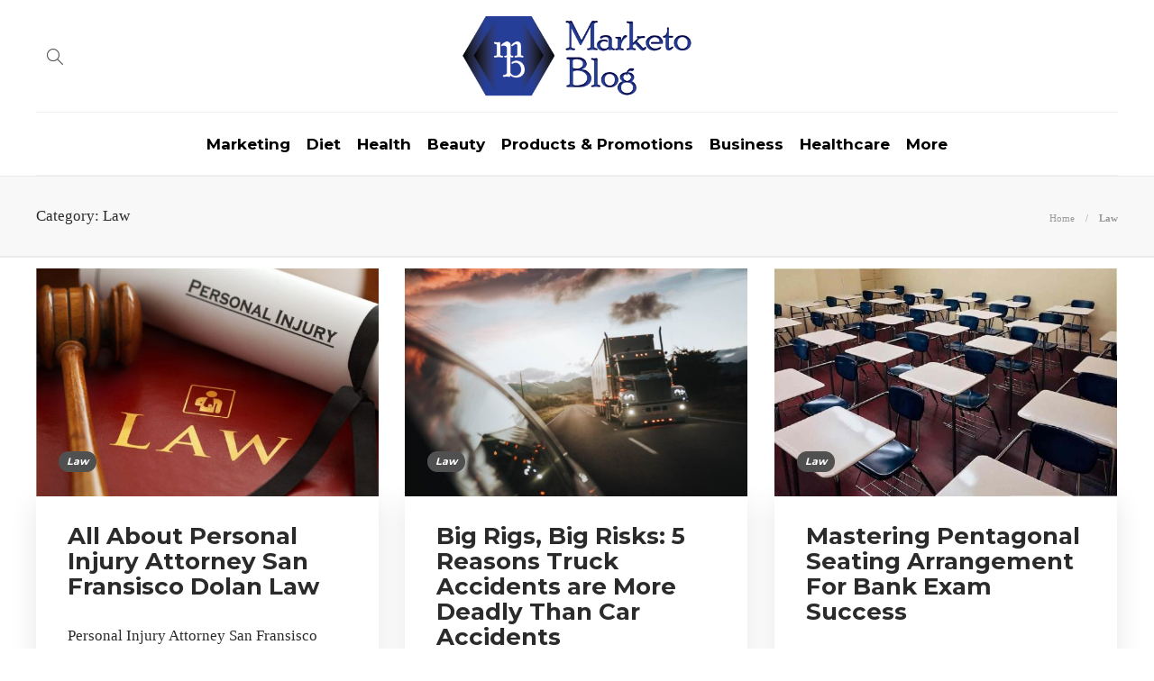

--- FILE ---
content_type: text/html; charset=UTF-8
request_url: https://www.marketoblog.com/category/law/
body_size: 10117
content:
<!DOCTYPE html>
<html lang="en-US">
<head>
	<meta charset="UTF-8">
			<meta name="viewport" content="width=device-width, initial-scale=1">
		<meta name='robots' content='index, follow, max-image-preview:large, max-snippet:-1, max-video-preview:-1' />
	<style>img:is([sizes="auto" i], [sizes^="auto," i]) { contain-intrinsic-size: 3000px 1500px }</style>
	
	<!-- This site is optimized with the Yoast SEO plugin v24.6 - https://yoast.com/wordpress/plugins/seo/ -->
	<title>Law Archives - Marketo Blog</title>
	<meta name="description" content="Welcome to the Law category at MarketoBlog – your gateway to clear, accurate, and up‑to‑date legal knowledge tailored for readers from all walks of life." />
	<link rel="canonical" href="https://www.marketoblog.com/category/law/" />
	<meta property="og:locale" content="en_US" />
	<meta property="og:type" content="article" />
	<meta property="og:title" content="Law Archives - Marketo Blog" />
	<meta property="og:description" content="Welcome to the Law category at MarketoBlog – your gateway to clear, accurate, and up‑to‑date legal knowledge tailored for readers from all walks of life." />
	<meta property="og:url" content="https://www.marketoblog.com/category/law/" />
	<meta property="og:site_name" content="Marketo Blog" />
	<meta name="twitter:card" content="summary_large_image" />
	<script type="application/ld+json" class="yoast-schema-graph">{"@context":"https://schema.org","@graph":[{"@type":"CollectionPage","@id":"https://www.marketoblog.com/category/law/","url":"https://www.marketoblog.com/category/law/","name":"Law Archives - Marketo Blog","isPartOf":{"@id":"https://www.marketoblog.com/#website"},"primaryImageOfPage":{"@id":"https://www.marketoblog.com/category/law/#primaryimage"},"image":{"@id":"https://www.marketoblog.com/category/law/#primaryimage"},"thumbnailUrl":"https://www.marketoblog.com/wp-content/uploads/2023/03/Personal-Injury-Attorney-San-Fransisco-Dolan-Law.jpg","description":"Welcome to the Law category at MarketoBlog – your gateway to clear, accurate, and up‑to‑date legal knowledge tailored for readers from all walks of life.","breadcrumb":{"@id":"https://www.marketoblog.com/category/law/#breadcrumb"},"inLanguage":"en-US"},{"@type":"ImageObject","inLanguage":"en-US","@id":"https://www.marketoblog.com/category/law/#primaryimage","url":"https://www.marketoblog.com/wp-content/uploads/2023/03/Personal-Injury-Attorney-San-Fransisco-Dolan-Law.jpg","contentUrl":"https://www.marketoblog.com/wp-content/uploads/2023/03/Personal-Injury-Attorney-San-Fransisco-Dolan-Law.jpg","width":1200,"height":800,"caption":"Personal Injury Attorney San Fransisco Dolan Law"},{"@type":"BreadcrumbList","@id":"https://www.marketoblog.com/category/law/#breadcrumb","itemListElement":[{"@type":"ListItem","position":1,"name":"Home","item":"https://www.marketoblog.com/"},{"@type":"ListItem","position":2,"name":"Law"}]},{"@type":"WebSite","@id":"https://www.marketoblog.com/#website","url":"https://www.marketoblog.com/","name":"Marketo Blog","description":"Welcome to Marketo Blog","publisher":{"@id":"https://www.marketoblog.com/#organization"},"potentialAction":[{"@type":"SearchAction","target":{"@type":"EntryPoint","urlTemplate":"https://www.marketoblog.com/?s={search_term_string}"},"query-input":{"@type":"PropertyValueSpecification","valueRequired":true,"valueName":"search_term_string"}}],"inLanguage":"en-US"},{"@type":"Organization","@id":"https://www.marketoblog.com/#organization","name":"Marketo Blog","url":"https://www.marketoblog.com/","logo":{"@type":"ImageObject","inLanguage":"en-US","@id":"https://www.marketoblog.com/#/schema/logo/image/","url":"https://www.marketoblog.com/wp-content/uploads/2022/03/logo.png","contentUrl":"https://www.marketoblog.com/wp-content/uploads/2022/03/logo.png","width":427,"height":155,"caption":"Marketo Blog"},"image":{"@id":"https://www.marketoblog.com/#/schema/logo/image/"},"sameAs":["https://www.facebook.com/","https://www.instagram.com/"]}]}</script>
	<!-- / Yoast SEO plugin. -->


<link rel="alternate" type="application/rss+xml" title="Marketo Blog &raquo; Law Category Feed" href="https://www.marketoblog.com/category/law/feed/" />
<script type="text/javascript">
/* <![CDATA[ */
window._wpemojiSettings = {"baseUrl":"https:\/\/s.w.org\/images\/core\/emoji\/15.0.3\/72x72\/","ext":".png","svgUrl":"https:\/\/s.w.org\/images\/core\/emoji\/15.0.3\/svg\/","svgExt":".svg","source":{"concatemoji":"https:\/\/www.marketoblog.com\/wp-includes\/js\/wp-emoji-release.min.js?ver=6.7.4"}};
/*! This file is auto-generated */
!function(i,n){var o,s,e;function c(e){try{var t={supportTests:e,timestamp:(new Date).valueOf()};sessionStorage.setItem(o,JSON.stringify(t))}catch(e){}}function p(e,t,n){e.clearRect(0,0,e.canvas.width,e.canvas.height),e.fillText(t,0,0);var t=new Uint32Array(e.getImageData(0,0,e.canvas.width,e.canvas.height).data),r=(e.clearRect(0,0,e.canvas.width,e.canvas.height),e.fillText(n,0,0),new Uint32Array(e.getImageData(0,0,e.canvas.width,e.canvas.height).data));return t.every(function(e,t){return e===r[t]})}function u(e,t,n){switch(t){case"flag":return n(e,"\ud83c\udff3\ufe0f\u200d\u26a7\ufe0f","\ud83c\udff3\ufe0f\u200b\u26a7\ufe0f")?!1:!n(e,"\ud83c\uddfa\ud83c\uddf3","\ud83c\uddfa\u200b\ud83c\uddf3")&&!n(e,"\ud83c\udff4\udb40\udc67\udb40\udc62\udb40\udc65\udb40\udc6e\udb40\udc67\udb40\udc7f","\ud83c\udff4\u200b\udb40\udc67\u200b\udb40\udc62\u200b\udb40\udc65\u200b\udb40\udc6e\u200b\udb40\udc67\u200b\udb40\udc7f");case"emoji":return!n(e,"\ud83d\udc26\u200d\u2b1b","\ud83d\udc26\u200b\u2b1b")}return!1}function f(e,t,n){var r="undefined"!=typeof WorkerGlobalScope&&self instanceof WorkerGlobalScope?new OffscreenCanvas(300,150):i.createElement("canvas"),a=r.getContext("2d",{willReadFrequently:!0}),o=(a.textBaseline="top",a.font="600 32px Arial",{});return e.forEach(function(e){o[e]=t(a,e,n)}),o}function t(e){var t=i.createElement("script");t.src=e,t.defer=!0,i.head.appendChild(t)}"undefined"!=typeof Promise&&(o="wpEmojiSettingsSupports",s=["flag","emoji"],n.supports={everything:!0,everythingExceptFlag:!0},e=new Promise(function(e){i.addEventListener("DOMContentLoaded",e,{once:!0})}),new Promise(function(t){var n=function(){try{var e=JSON.parse(sessionStorage.getItem(o));if("object"==typeof e&&"number"==typeof e.timestamp&&(new Date).valueOf()<e.timestamp+604800&&"object"==typeof e.supportTests)return e.supportTests}catch(e){}return null}();if(!n){if("undefined"!=typeof Worker&&"undefined"!=typeof OffscreenCanvas&&"undefined"!=typeof URL&&URL.createObjectURL&&"undefined"!=typeof Blob)try{var e="postMessage("+f.toString()+"("+[JSON.stringify(s),u.toString(),p.toString()].join(",")+"));",r=new Blob([e],{type:"text/javascript"}),a=new Worker(URL.createObjectURL(r),{name:"wpTestEmojiSupports"});return void(a.onmessage=function(e){c(n=e.data),a.terminate(),t(n)})}catch(e){}c(n=f(s,u,p))}t(n)}).then(function(e){for(var t in e)n.supports[t]=e[t],n.supports.everything=n.supports.everything&&n.supports[t],"flag"!==t&&(n.supports.everythingExceptFlag=n.supports.everythingExceptFlag&&n.supports[t]);n.supports.everythingExceptFlag=n.supports.everythingExceptFlag&&!n.supports.flag,n.DOMReady=!1,n.readyCallback=function(){n.DOMReady=!0}}).then(function(){return e}).then(function(){var e;n.supports.everything||(n.readyCallback(),(e=n.source||{}).concatemoji?t(e.concatemoji):e.wpemoji&&e.twemoji&&(t(e.twemoji),t(e.wpemoji)))}))}((window,document),window._wpemojiSettings);
/* ]]> */
</script>
<style id='wp-emoji-styles-inline-css' type='text/css'>

	img.wp-smiley, img.emoji {
		display: inline !important;
		border: none !important;
		box-shadow: none !important;
		height: 1em !important;
		width: 1em !important;
		margin: 0 0.07em !important;
		vertical-align: -0.1em !important;
		background: none !important;
		padding: 0 !important;
	}
</style>
<link rel='stylesheet' id='wp-block-library-css' href='https://www.marketoblog.com/wp-includes/css/dist/block-library/style.min.css?ver=6.7.4' type='text/css' media='all' />
<style id='classic-theme-styles-inline-css' type='text/css'>
/*! This file is auto-generated */
.wp-block-button__link{color:#fff;background-color:#32373c;border-radius:9999px;box-shadow:none;text-decoration:none;padding:calc(.667em + 2px) calc(1.333em + 2px);font-size:1.125em}.wp-block-file__button{background:#32373c;color:#fff;text-decoration:none}
</style>
<style id='global-styles-inline-css' type='text/css'>
:root{--wp--preset--aspect-ratio--square: 1;--wp--preset--aspect-ratio--4-3: 4/3;--wp--preset--aspect-ratio--3-4: 3/4;--wp--preset--aspect-ratio--3-2: 3/2;--wp--preset--aspect-ratio--2-3: 2/3;--wp--preset--aspect-ratio--16-9: 16/9;--wp--preset--aspect-ratio--9-16: 9/16;--wp--preset--color--black: #000000;--wp--preset--color--cyan-bluish-gray: #abb8c3;--wp--preset--color--white: #ffffff;--wp--preset--color--pale-pink: #f78da7;--wp--preset--color--vivid-red: #cf2e2e;--wp--preset--color--luminous-vivid-orange: #ff6900;--wp--preset--color--luminous-vivid-amber: #fcb900;--wp--preset--color--light-green-cyan: #7bdcb5;--wp--preset--color--vivid-green-cyan: #00d084;--wp--preset--color--pale-cyan-blue: #8ed1fc;--wp--preset--color--vivid-cyan-blue: #0693e3;--wp--preset--color--vivid-purple: #9b51e0;--wp--preset--gradient--vivid-cyan-blue-to-vivid-purple: linear-gradient(135deg,rgba(6,147,227,1) 0%,rgb(155,81,224) 100%);--wp--preset--gradient--light-green-cyan-to-vivid-green-cyan: linear-gradient(135deg,rgb(122,220,180) 0%,rgb(0,208,130) 100%);--wp--preset--gradient--luminous-vivid-amber-to-luminous-vivid-orange: linear-gradient(135deg,rgba(252,185,0,1) 0%,rgba(255,105,0,1) 100%);--wp--preset--gradient--luminous-vivid-orange-to-vivid-red: linear-gradient(135deg,rgba(255,105,0,1) 0%,rgb(207,46,46) 100%);--wp--preset--gradient--very-light-gray-to-cyan-bluish-gray: linear-gradient(135deg,rgb(238,238,238) 0%,rgb(169,184,195) 100%);--wp--preset--gradient--cool-to-warm-spectrum: linear-gradient(135deg,rgb(74,234,220) 0%,rgb(151,120,209) 20%,rgb(207,42,186) 40%,rgb(238,44,130) 60%,rgb(251,105,98) 80%,rgb(254,248,76) 100%);--wp--preset--gradient--blush-light-purple: linear-gradient(135deg,rgb(255,206,236) 0%,rgb(152,150,240) 100%);--wp--preset--gradient--blush-bordeaux: linear-gradient(135deg,rgb(254,205,165) 0%,rgb(254,45,45) 50%,rgb(107,0,62) 100%);--wp--preset--gradient--luminous-dusk: linear-gradient(135deg,rgb(255,203,112) 0%,rgb(199,81,192) 50%,rgb(65,88,208) 100%);--wp--preset--gradient--pale-ocean: linear-gradient(135deg,rgb(255,245,203) 0%,rgb(182,227,212) 50%,rgb(51,167,181) 100%);--wp--preset--gradient--electric-grass: linear-gradient(135deg,rgb(202,248,128) 0%,rgb(113,206,126) 100%);--wp--preset--gradient--midnight: linear-gradient(135deg,rgb(2,3,129) 0%,rgb(40,116,252) 100%);--wp--preset--font-size--small: 13px;--wp--preset--font-size--medium: 20px;--wp--preset--font-size--large: 36px;--wp--preset--font-size--x-large: 42px;--wp--preset--spacing--20: 0.44rem;--wp--preset--spacing--30: 0.67rem;--wp--preset--spacing--40: 1rem;--wp--preset--spacing--50: 1.5rem;--wp--preset--spacing--60: 2.25rem;--wp--preset--spacing--70: 3.38rem;--wp--preset--spacing--80: 5.06rem;--wp--preset--shadow--natural: 6px 6px 9px rgba(0, 0, 0, 0.2);--wp--preset--shadow--deep: 12px 12px 50px rgba(0, 0, 0, 0.4);--wp--preset--shadow--sharp: 6px 6px 0px rgba(0, 0, 0, 0.2);--wp--preset--shadow--outlined: 6px 6px 0px -3px rgba(255, 255, 255, 1), 6px 6px rgba(0, 0, 0, 1);--wp--preset--shadow--crisp: 6px 6px 0px rgba(0, 0, 0, 1);}:where(.is-layout-flex){gap: 0.5em;}:where(.is-layout-grid){gap: 0.5em;}body .is-layout-flex{display: flex;}.is-layout-flex{flex-wrap: wrap;align-items: center;}.is-layout-flex > :is(*, div){margin: 0;}body .is-layout-grid{display: grid;}.is-layout-grid > :is(*, div){margin: 0;}:where(.wp-block-columns.is-layout-flex){gap: 2em;}:where(.wp-block-columns.is-layout-grid){gap: 2em;}:where(.wp-block-post-template.is-layout-flex){gap: 1.25em;}:where(.wp-block-post-template.is-layout-grid){gap: 1.25em;}.has-black-color{color: var(--wp--preset--color--black) !important;}.has-cyan-bluish-gray-color{color: var(--wp--preset--color--cyan-bluish-gray) !important;}.has-white-color{color: var(--wp--preset--color--white) !important;}.has-pale-pink-color{color: var(--wp--preset--color--pale-pink) !important;}.has-vivid-red-color{color: var(--wp--preset--color--vivid-red) !important;}.has-luminous-vivid-orange-color{color: var(--wp--preset--color--luminous-vivid-orange) !important;}.has-luminous-vivid-amber-color{color: var(--wp--preset--color--luminous-vivid-amber) !important;}.has-light-green-cyan-color{color: var(--wp--preset--color--light-green-cyan) !important;}.has-vivid-green-cyan-color{color: var(--wp--preset--color--vivid-green-cyan) !important;}.has-pale-cyan-blue-color{color: var(--wp--preset--color--pale-cyan-blue) !important;}.has-vivid-cyan-blue-color{color: var(--wp--preset--color--vivid-cyan-blue) !important;}.has-vivid-purple-color{color: var(--wp--preset--color--vivid-purple) !important;}.has-black-background-color{background-color: var(--wp--preset--color--black) !important;}.has-cyan-bluish-gray-background-color{background-color: var(--wp--preset--color--cyan-bluish-gray) !important;}.has-white-background-color{background-color: var(--wp--preset--color--white) !important;}.has-pale-pink-background-color{background-color: var(--wp--preset--color--pale-pink) !important;}.has-vivid-red-background-color{background-color: var(--wp--preset--color--vivid-red) !important;}.has-luminous-vivid-orange-background-color{background-color: var(--wp--preset--color--luminous-vivid-orange) !important;}.has-luminous-vivid-amber-background-color{background-color: var(--wp--preset--color--luminous-vivid-amber) !important;}.has-light-green-cyan-background-color{background-color: var(--wp--preset--color--light-green-cyan) !important;}.has-vivid-green-cyan-background-color{background-color: var(--wp--preset--color--vivid-green-cyan) !important;}.has-pale-cyan-blue-background-color{background-color: var(--wp--preset--color--pale-cyan-blue) !important;}.has-vivid-cyan-blue-background-color{background-color: var(--wp--preset--color--vivid-cyan-blue) !important;}.has-vivid-purple-background-color{background-color: var(--wp--preset--color--vivid-purple) !important;}.has-black-border-color{border-color: var(--wp--preset--color--black) !important;}.has-cyan-bluish-gray-border-color{border-color: var(--wp--preset--color--cyan-bluish-gray) !important;}.has-white-border-color{border-color: var(--wp--preset--color--white) !important;}.has-pale-pink-border-color{border-color: var(--wp--preset--color--pale-pink) !important;}.has-vivid-red-border-color{border-color: var(--wp--preset--color--vivid-red) !important;}.has-luminous-vivid-orange-border-color{border-color: var(--wp--preset--color--luminous-vivid-orange) !important;}.has-luminous-vivid-amber-border-color{border-color: var(--wp--preset--color--luminous-vivid-amber) !important;}.has-light-green-cyan-border-color{border-color: var(--wp--preset--color--light-green-cyan) !important;}.has-vivid-green-cyan-border-color{border-color: var(--wp--preset--color--vivid-green-cyan) !important;}.has-pale-cyan-blue-border-color{border-color: var(--wp--preset--color--pale-cyan-blue) !important;}.has-vivid-cyan-blue-border-color{border-color: var(--wp--preset--color--vivid-cyan-blue) !important;}.has-vivid-purple-border-color{border-color: var(--wp--preset--color--vivid-purple) !important;}.has-vivid-cyan-blue-to-vivid-purple-gradient-background{background: var(--wp--preset--gradient--vivid-cyan-blue-to-vivid-purple) !important;}.has-light-green-cyan-to-vivid-green-cyan-gradient-background{background: var(--wp--preset--gradient--light-green-cyan-to-vivid-green-cyan) !important;}.has-luminous-vivid-amber-to-luminous-vivid-orange-gradient-background{background: var(--wp--preset--gradient--luminous-vivid-amber-to-luminous-vivid-orange) !important;}.has-luminous-vivid-orange-to-vivid-red-gradient-background{background: var(--wp--preset--gradient--luminous-vivid-orange-to-vivid-red) !important;}.has-very-light-gray-to-cyan-bluish-gray-gradient-background{background: var(--wp--preset--gradient--very-light-gray-to-cyan-bluish-gray) !important;}.has-cool-to-warm-spectrum-gradient-background{background: var(--wp--preset--gradient--cool-to-warm-spectrum) !important;}.has-blush-light-purple-gradient-background{background: var(--wp--preset--gradient--blush-light-purple) !important;}.has-blush-bordeaux-gradient-background{background: var(--wp--preset--gradient--blush-bordeaux) !important;}.has-luminous-dusk-gradient-background{background: var(--wp--preset--gradient--luminous-dusk) !important;}.has-pale-ocean-gradient-background{background: var(--wp--preset--gradient--pale-ocean) !important;}.has-electric-grass-gradient-background{background: var(--wp--preset--gradient--electric-grass) !important;}.has-midnight-gradient-background{background: var(--wp--preset--gradient--midnight) !important;}.has-small-font-size{font-size: var(--wp--preset--font-size--small) !important;}.has-medium-font-size{font-size: var(--wp--preset--font-size--medium) !important;}.has-large-font-size{font-size: var(--wp--preset--font-size--large) !important;}.has-x-large-font-size{font-size: var(--wp--preset--font-size--x-large) !important;}
:where(.wp-block-post-template.is-layout-flex){gap: 1.25em;}:where(.wp-block-post-template.is-layout-grid){gap: 1.25em;}
:where(.wp-block-columns.is-layout-flex){gap: 2em;}:where(.wp-block-columns.is-layout-grid){gap: 2em;}
:root :where(.wp-block-pullquote){font-size: 1.5em;line-height: 1.6;}
</style>
<link rel='stylesheet' id='contact-form-7-css' href='https://www.marketoblog.com/wp-content/plugins/contact-form-7/includes/css/styles.css?ver=6.0.5' type='text/css' media='all' />
<link rel='stylesheet' id='ez-toc-css' href='https://www.marketoblog.com/wp-content/plugins/easy-table-of-contents/assets/css/screen.min.css?ver=2.0.73' type='text/css' media='all' />
<style id='ez-toc-inline-css' type='text/css'>
div#ez-toc-container .ez-toc-title {font-size: 120%;}div#ez-toc-container .ez-toc-title {font-weight: 500;}div#ez-toc-container ul li {font-size: 95%;}div#ez-toc-container ul li {font-weight: 500;}div#ez-toc-container nav ul ul li {font-size: 90%;}
</style>
<link rel='stylesheet' id='font-awesome-css' href='https://www.marketoblog.com/wp-content/plugins/js_composer/assets/lib/bower/font-awesome/css/font-awesome.min.css?ver=6.0.5' type='text/css' media='all' />
<!--[if lt IE 9]>
<link rel='stylesheet' id='vc_lte_ie9-css' href='https://www.marketoblog.com/wp-content/plugins/js_composer/assets/css/vc_lte_ie9.min.css?ver=6.0.5' type='text/css' media='screen' />
<![endif]-->
<link rel='stylesheet' id='bootstrap-css' href='https://www.marketoblog.com/wp-content/themes/gillion/css/plugins/bootstrap.min.css?ver=3.3.4' type='text/css' media='all' />
<link rel='stylesheet' id='gillion-plugins-css' href='https://www.marketoblog.com/wp-content/themes/gillion/css/plugins.css?ver=6.7.4' type='text/css' media='all' />
<link rel='stylesheet' id='gillion-styles-css' href='https://www.marketoblog.com/wp-content/themes/gillion/style.css?ver=6.7.4' type='text/css' media='all' />
<link rel='stylesheet' id='gillion-responsive-css' href='https://www.marketoblog.com/wp-content/themes/gillion/css/responsive.css?ver=6.7.4' type='text/css' media='all' />
<style id='gillion-responsive-inline-css' type='text/css'>
 



</style>
<link rel='stylesheet' id='gillion-theme-settings-css' href='https://www.marketoblog.com/wp-content/uploads/gillion-dynamic-styles.css?ver=323238975' type='text/css' media='all' />
<link rel='stylesheet' id='gillion-child-style-css' href='https://www.marketoblog.com/wp-content/themes/gillion-child/style.css?ver=6.7.4' type='text/css' media='all' />
<script type="text/javascript" src="https://www.marketoblog.com/wp-includes/js/jquery/jquery.min.js?ver=3.7.1" id="jquery-core-js"></script>
<script type="text/javascript" src="https://www.marketoblog.com/wp-includes/js/jquery/jquery-migrate.min.js?ver=3.4.1" id="jquery-migrate-js"></script>
<script type="text/javascript" src="https://www.marketoblog.com/wp-content/themes/gillion/js/plugins.js?ver=6.7.4" id="gillion-plugins-js"></script>
<script type="text/javascript" id="gillion-scripts-js-extra">
/* <![CDATA[ */
var gillion_loadmore_posts = {"ajax_url":"https:\/\/www.marketoblog.com\/wp-admin\/admin-ajax.php"};
var gillion = {"siteurl":"https:\/\/www.marketoblog.com\/","loggedin":"","page_loader":"0","notice":"","header_animation_dropdown_delay":"1000","header_animation_dropdown":"easeOutBounce","header_animation_dropdown_speed":"300","lightbox_opacity":"0.88","lightbox_transition":"none","page_numbers_prev":"Previous","page_numbers_next":"Next","rtl_support":"","footer_parallax":"1","social_share":"\"\"","text_show_all":"Show All"};
/* ]]> */
</script>
<script type="text/javascript" src="https://www.marketoblog.com/wp-content/themes/gillion/js/scripts.js?ver=6.7.4" id="gillion-scripts-js"></script>
<script type="text/javascript" src="https://www.marketoblog.com/wp-content/themes/gillion-child/js/scripts.js?ver=6.7.4" id="gillion-child-scripts-js"></script>
<link rel="https://api.w.org/" href="https://www.marketoblog.com/wp-json/" /><link rel="alternate" title="JSON" type="application/json" href="https://www.marketoblog.com/wp-json/wp/v2/categories/1215" /><link rel="EditURI" type="application/rsd+xml" title="RSD" href="https://www.marketoblog.com/xmlrpc.php?rsd" />
<meta name="generator" content="WordPress 6.7.4" />
	<link rel="preconnect" href="https://fonts.googleapis.com">
	<link rel="preconnect" href="https://fonts.gstatic.com">
	<link href='https://fonts.googleapis.com/css2?display=swap&family=Montserrat:wght@700' rel='stylesheet'><meta name="generator" content="Powered by WPBakery Page Builder - drag and drop page builder for WordPress."/>
<link rel="icon" href="https://www.marketoblog.com/wp-content/uploads/2022/03/favicon.png" sizes="32x32" />
<link rel="icon" href="https://www.marketoblog.com/wp-content/uploads/2022/03/favicon.png" sizes="192x192" />
<link rel="apple-touch-icon" href="https://www.marketoblog.com/wp-content/uploads/2022/03/favicon.png" />
<meta name="msapplication-TileImage" content="https://www.marketoblog.com/wp-content/uploads/2022/03/favicon.png" />
	<style id="egf-frontend-styles" type="text/css">
		h1, h2, h3, h4, h5, h6 {font-family: 'Montserrat', sans-serif;font-style: normal;font-weight: 700;} p {} h1 {} h2 {} h3 {} h4 {} h5 {} h6 {} 	</style>
	<noscript><style> .wpb_animate_when_almost_visible { opacity: 1; }</style></noscript>	<meta name="google-site-verification" content="ZGUJh0Xs3ITwV-5b7R5Z8Th1_zPpQNz0T94Gdig0Ot0" />
	<!-- Google tag (gtag.js) --> <script async src="https://www.googletagmanager.com/gtag/js?id=G-77J5BYVVE0"></script> <script> window.dataLayer = window.dataLayer || []; function gtag(){dataLayer.push(arguments);} gtag('js', new Date()); gtag('config', 'G-77J5BYVVE0'); </script>
	<meta name="publisuites-verify-code" content="aHR0cHM6Ly93d3cubWFya2V0b2Jsb2cuY29t" />
	</head>
<body class="archive category category-law category-1215 sh-body-header-sticky sh-footer-parallax sh-title-style2 sh-section-tabs-style1 sh-carousel-style1 sh-carousel-position-bottom sh-post-categories-style2 sh-review-style1 sh-meta-order-top sh-instagram-widget-columns2 sh-categories-position-image sh-media-icon-style1 sh-wc-labels-off wpb-js-composer js-comp-ver-6.0.5 vc_responsive">


<div class="sh-header-side">
			<div id="nav_menu-2" class="widget-item widget_nav_menu"><div class="menu-header-navigation-container"><ul id="menu-header-navigation" class="menu"><li id="menu-item-11131" class="menu-item menu-item-type-taxonomy menu-item-object-category menu-item-11131"><a href="https://www.marketoblog.com/category/healthcare/" >Healthcare</a></li>
<li id="menu-item-11149" class="menu-item menu-item-type-taxonomy menu-item-object-category menu-item-11149"><a href="https://www.marketoblog.com/category/marketo-blog/" >Marketo Blog</a></li>
</ul></div></div>	</div>
<div class="sh-header-side-overlay"></div>

	<div id="page-container" class="">
		
									<header class="primary-mobile">
					<div id="header-mobile" class="sh-header-mobile">
	<div class="sh-header-mobile-navigation">
		<div class="container">
			<div class="sh-table">
				<div class="sh-table-cell">

										<nav id="header-navigation-mobile" class="header-standard-position">
						<div class="sh-nav-container">
							<ul class="sh-nav">
								<li>
									<div class="sh-hamburger-menu sh-nav-dropdown">
					                	<span></span>
					                	<span></span>
					                	<span></span>
					                	<span></span>
					                </div>
								</li>
							</ul>
						</div>
					</nav>

				</div>
				<div class="sh-table-cell sh-header-logo-container">

										        <div class="header-logo">
            <a href="https://www.marketoblog.com/" class="header-logo-container sh-table-small">
                <div class="sh-table-cell">

                    <img class="sh-standard-logo" src="//www.marketoblog.com/wp-content/uploads/2022/03/logo.png" alt="Marketo Blog" height=&quot;95&quot; />
                    <img class="sh-sticky-logo" src="//www.marketoblog.com/wp-content/uploads/2022/03/logo.png" alt="Marketo Blog" height=&quot;95&quot; />
                    <img class="sh-light-logo" src="//www.marketoblog.com/wp-content/uploads/2022/03/logo.png" alt="Marketo Blog" height=&quot;95&quot; />

                </div>
            </a>
        </div>

    
				</div>
				<div class="sh-table-cell">

										<nav class="header-standard-position">
						<div class="sh-nav-container">
							<ul class="sh-nav">

								
							</ul>
						</div>
					</nav>

				</div>
			</div>
		</div>
	</div>
	<nav class="sh-header-mobile-dropdown">
		<div class="container sh-nav-container">
			<ul class="sh-nav-mobile"></ul>
		</div>

		<div class="container sh-nav-container">
					</div>

					<div class="header-mobile-search">
				<div class="container sh-nav-container">
					<form role="search" method="get" class="header-mobile-form" action="https://www.marketoblog.com/">
						<input class="header-mobile-form-input" type="text" placeholder="Search here.." value="" name="s" required />
						<button type="submit" class="header-mobile-form-submit">
							<i class="icon-magnifier"></i>
						</button>
					</form>
				</div>
			</div>
			</nav>
</div>
				</header>
				<header class="primary-desktop">
					
<div class="sh-header-height sh-header-4">
	<div class="sh-header-middle">
		<div class="container sh-header-additional">
			<div class="sh-table">
				<div class="sh-table-cell sh-header-meta1-container">
										<nav class="header-standard-position">
						<div class="sh-nav-container">
							<ul class="sh-nav">

								
            <li class="menu-item sh-nav-search sh-nav-special">
                <a href="#"><i class="icon icon-magnifier"></i></a>
            </li>								
							</ul>
						</div>
					</nav>
				</div>
				<div class="sh-table-cell sh-header-logo-container">

										<nav class="header-standard-position">
						<div class="sh-nav-container">
							<ul class="sh-nav sh-nav-left">
								<li>
																		        <div class="header-logo">
            <a href="https://www.marketoblog.com/" class="header-logo-container sh-table-small">
                <div class="sh-table-cell">

                    <img class="sh-standard-logo" src="//www.marketoblog.com/wp-content/uploads/2022/03/logo.png" alt="Marketo Blog" height=&quot;95&quot; />
                    <img class="sh-sticky-logo" src="//www.marketoblog.com/wp-content/uploads/2022/03/logo.png" alt="Marketo Blog" height=&quot;95&quot; />
                    <img class="sh-light-logo" src="//www.marketoblog.com/wp-content/uploads/2022/03/logo.png" alt="Marketo Blog" height=&quot;95&quot; />

                </div>
            </a>
        </div>

    								</li>
							</ul>
						</div>
					</nav>

				</div>
				<div class="sh-table-cell sh-header-meta2-container">
										<nav class="header-standard-position">
						<div class="sh-nav-container">
							<ul class="sh-nav">

																																
							</ul>
						</div>
					</nav>
				</div>
			</div>
		</div>
	</div>
	<div class="sh-header sh-header-4 sh-sticky-header">
		<div class="container sh-header-standard">

						<nav id="header-navigation" class="header-standard-position">
									<div class="sh-nav-container"><ul id="menu-main-menu" class="sh-nav"><li id="menu-item-14212" class="menu-item menu-item-type-taxonomy menu-item-object-category menu-item-14212"><a href="https://www.marketoblog.com/category/marketing/" >Marketing</a></li><li id="menu-item-13337" class="menu-item menu-item-type-taxonomy menu-item-object-category menu-item-13337"><a href="https://www.marketoblog.com/category/diet/" >Diet</a></li><li id="menu-item-14219" class="menu-item menu-item-type-taxonomy menu-item-object-category menu-item-14219"><a href="https://www.marketoblog.com/category/health/" >Health</a></li><li id="menu-item-14218" class="menu-item menu-item-type-taxonomy menu-item-object-category menu-item-14218"><a href="https://www.marketoblog.com/category/beauty/" >Beauty</a></li><li id="menu-item-12049" class="menu-item menu-item-type-taxonomy menu-item-object-category menu-item-12049"><a href="https://www.marketoblog.com/category/products-promotions/" >Products &amp; Promotions</a></li><li id="menu-item-12683" class="menu-item menu-item-type-taxonomy menu-item-object-category menu-item-12683"><a href="https://www.marketoblog.com/category/business/" >Business</a></li><li id="menu-item-11807" class="menu-item menu-item-type-taxonomy menu-item-object-category menu-item-11807"><a href="https://www.marketoblog.com/category/healthcare/" >Healthcare</a></li><li id="menu-item-14220" class="menu-item menu-item-type-taxonomy menu-item-object-category menu-item-14220"><a href="https://www.marketoblog.com/category/more/" >More</a></li></ul></div>							</nav>

		</div>
		<div class="sh-header-search-side">
	<div class="sh-header-search-side-container">

		<form method="get" class="sh-header-search-form" action="https://www.marketoblog.com/">
			<input type="text" value="" name="s" class="sh-header-search-side-input" placeholder="Enter a keyword to search..." />
			<div class="sh-header-search-side-close">
				<i class="ti-close"></i>
			</div>
			<div class="sh-header-search-side-icon">
				<i class="ti-search"></i>
			</div>
		</form>

	</div>
</div>
	</div>
</div>
				</header>
			
			
	
	<div class="sh-titlebar">
		<div class="container">
			<div class="sh-table sh-titlebar-height-small">
				<div class="titlebar-title sh-table-cell">

					Category: <span>Law</span>
					</h1>

					</div>
					<div class="title-level sh-table-cell">

						<div id="breadcrumbs" class="breadcrumb-trail breadcrumbs"><span class="item-home"><a class="bread-link bread-home" href="https://www.marketoblog.com/" title="Home">Home</a></span><span class="separator"> &gt; </span><span class="item-current item-cat"><span class="bread-current bread-cat" title="15109">Law</span></span></div>					
				</div>
			</div>
		</div>
							</div>
						
					</div>
				</div>
			</div>
		</div>

	

	

			
		
			<div id="wrapper" class="layout-default">
				
				<div class="content-container sh-page-layout-default">
									<div class="container entry-content">
				
				

	<div id="content-wrapper">
		<div id="content" class="">
			<div class="sh-group blog-list blog-style-masonry blog-style-masonry-card">

				
	<article id="post-15109" class="post-item post-15109 post type-post status-publish format-standard has-post-thumbnail hentry category-law">
		<div class="post-container">

			
				<div class="post-thumbnail">
											<img width="585" height="390" src="https://www.marketoblog.com/wp-content/uploads/2023/03/Personal-Injury-Attorney-San-Fransisco-Dolan-Law-585x390.jpg" class="attachment-gillion-masonry size-gillion-masonry wp-post-image" alt="Personal Injury Attorney San Fransisco Dolan Law" decoding="async" fetchpriority="high" srcset="https://www.marketoblog.com/wp-content/uploads/2023/03/Personal-Injury-Attorney-San-Fransisco-Dolan-Law-585x390.jpg 585w, https://www.marketoblog.com/wp-content/uploads/2023/03/Personal-Injury-Attorney-San-Fransisco-Dolan-Law-300x200.jpg 300w, https://www.marketoblog.com/wp-content/uploads/2023/03/Personal-Injury-Attorney-San-Fransisco-Dolan-Law-1024x683.jpg 1024w, https://www.marketoblog.com/wp-content/uploads/2023/03/Personal-Injury-Attorney-San-Fransisco-Dolan-Law-768x512.jpg 768w, https://www.marketoblog.com/wp-content/uploads/2023/03/Personal-Injury-Attorney-San-Fransisco-Dolan-Law.jpg 1200w" sizes="(max-width: 585px) 100vw, 585px" />					
					            <a href="https://www.marketoblog.com/personal-injury-attorney-san-fransisco-dolan-law/" class="post-overlay"></a>
        										<div class="post-categories-container">
                <div class="post-categories"><a href="https://www.marketoblog.com/category/law/">Law</a></div>
            </div>				</div>

			
			<div class="post-content-container">
				
				<a href="https://www.marketoblog.com/personal-injury-attorney-san-fransisco-dolan-law/" class="post-title">
					<h2>												All About Personal Injury Attorney San Fransisco Dolan Law					</h2>				</a>

				
            <div class="post-meta">
            
    <div class="post-meta-content">
        
                
                
                
                
                
                            <span class="placeholder-post-read-later"></span>
            </div>

        </div>
    
            <div class="post-content">
            <p>Personal Injury Attorney San Fransisco Dolan Law &#8211; If you&#8217;ve been injured in an accident, you may be entitled to&#8230;</p>
        </div>
    
    
			</div>

		</div>
	</article>



	<article id="post-15887" class="post-item post-15887 post type-post status-publish format-standard has-post-thumbnail hentry category-law">
		<div class="post-container">

			
				<div class="post-thumbnail">
											<img width="585" height="390" src="https://www.marketoblog.com/wp-content/uploads/2024/01/Big-Rigs-Big-Risks_-5-Reasons-Truck-Accidents-are-More-Deadly-Than-Car-Accidents-585x390.jpg" class="attachment-gillion-masonry size-gillion-masonry wp-post-image" alt="Big Rigs, Big Risks_ 5 Reasons Truck Accidents are More Deadly Than Car Accidents" decoding="async" srcset="https://www.marketoblog.com/wp-content/uploads/2024/01/Big-Rigs-Big-Risks_-5-Reasons-Truck-Accidents-are-More-Deadly-Than-Car-Accidents-585x390.jpg 585w, https://www.marketoblog.com/wp-content/uploads/2024/01/Big-Rigs-Big-Risks_-5-Reasons-Truck-Accidents-are-More-Deadly-Than-Car-Accidents-300x200.jpg 300w, https://www.marketoblog.com/wp-content/uploads/2024/01/Big-Rigs-Big-Risks_-5-Reasons-Truck-Accidents-are-More-Deadly-Than-Car-Accidents-1024x683.jpg 1024w, https://www.marketoblog.com/wp-content/uploads/2024/01/Big-Rigs-Big-Risks_-5-Reasons-Truck-Accidents-are-More-Deadly-Than-Car-Accidents-768x512.jpg 768w, https://www.marketoblog.com/wp-content/uploads/2024/01/Big-Rigs-Big-Risks_-5-Reasons-Truck-Accidents-are-More-Deadly-Than-Car-Accidents.jpg 1200w" sizes="(max-width: 585px) 100vw, 585px" />					
					            <a href="https://www.marketoblog.com/truck-accidents-are-more-deadly-than-car-accidents/" class="post-overlay"></a>
        										<div class="post-categories-container">
                <div class="post-categories"><a href="https://www.marketoblog.com/category/law/">Law</a></div>
            </div>				</div>

			
			<div class="post-content-container">
				
				<a href="https://www.marketoblog.com/truck-accidents-are-more-deadly-than-car-accidents/" class="post-title">
					<h2>												Big Rigs, Big Risks: 5 Reasons Truck Accidents are More Deadly Than Car Accidents					</h2>				</a>

				
            <div class="post-meta">
            
    <div class="post-meta-content">
        
                
                
                
                
                
                            <span class="placeholder-post-read-later"></span>
            </div>

        </div>
    
            <div class="post-content">
            <p>With the growth in the auto industry, the number of accidents is also increasing. Roads are getting congested by the&#8230;</p>
        </div>
    
    
			</div>

		</div>
	</article>



	<article id="post-16012" class="post-item post-16012 post type-post status-publish format-standard has-post-thumbnail hentry category-law">
		<div class="post-container">

			
				<div class="post-thumbnail">
											<img width="585" height="390" src="https://www.marketoblog.com/wp-content/uploads/2024/02/New-Project-2024-02-28T193941.731-585x390.jpg" class="attachment-gillion-masonry size-gillion-masonry wp-post-image" alt="Mastering Pentagonal Seating Arrangement For Bank Exam Success" decoding="async" srcset="https://www.marketoblog.com/wp-content/uploads/2024/02/New-Project-2024-02-28T193941.731-585x390.jpg 585w, https://www.marketoblog.com/wp-content/uploads/2024/02/New-Project-2024-02-28T193941.731-300x200.jpg 300w, https://www.marketoblog.com/wp-content/uploads/2024/02/New-Project-2024-02-28T193941.731-1024x683.jpg 1024w, https://www.marketoblog.com/wp-content/uploads/2024/02/New-Project-2024-02-28T193941.731-768x512.jpg 768w, https://www.marketoblog.com/wp-content/uploads/2024/02/New-Project-2024-02-28T193941.731.jpg 1200w" sizes="(max-width: 585px) 100vw, 585px" />					
					            <a href="https://www.marketoblog.com/mastering-pentagonal-seating-arrangement/" class="post-overlay"></a>
        										<div class="post-categories-container">
                <div class="post-categories"><a href="https://www.marketoblog.com/category/law/">Law</a></div>
            </div>				</div>

			
			<div class="post-content-container">
				
				<a href="https://www.marketoblog.com/mastering-pentagonal-seating-arrangement/" class="post-title">
					<h2>												Mastering Pentagonal Seating Arrangement For Bank Exam Success					</h2>				</a>

				
            <div class="post-meta">
            
    <div class="post-meta-content">
        
                
                
                
                
                
                            <span class="placeholder-post-read-later"></span>
            </div>

        </div>
    
            <div class="post-content">
            <p>In bank exams, where every mark counts, mastering various problem-solving techniques is essential for success. One such crucial skill is&#8230;</p>
        </div>
    
    
			</div>

		</div>
	</article>



			</div>
			
		</div>
			</div>


					</div>
				</div>

		
	
					
				<footer class="sh-footer">
					<div class="sh-footer-widgets">
    <div class="container">
        <div class="row">
            <div class="col-md-4 col-sm-6">
                
<div id="about_us-2" class="widget_about_us widget-item widget_about_us">
	<div class="sh-widget-title-styling"><h3 class="widget-title">About Us</h3></div>
	
	

					<p class="widget-description">We aim to provide our readers with valuable Marketing, Technology, Beauty, Health, and Business information. </p>
		
	
			<a href="/about-us/" class="widget-learn-more">
			Learn more		</a>
	

</div><div id="categories-3" class="widget-item widget_categories"><div class="sh-widget-title-styling"><h3 class="widget-title">Categories</h3></div>
			<ul>
					<li class="cat-item cat-item-1207"><a href="https://www.marketoblog.com/category/beauty/">Beauty</a> (11)
</li>
	<li class="cat-item cat-item-243"><a href="https://www.marketoblog.com/category/business/">Business</a> (19)
</li>
	<li class="cat-item cat-item-821"><a href="https://www.marketoblog.com/category/diet/">Diet</a> (7)
</li>
	<li class="cat-item cat-item-1212"><a href="https://www.marketoblog.com/category/finance/">Finance</a> (3)
</li>
	<li class="cat-item cat-item-1218"><a href="https://www.marketoblog.com/category/games/">Games</a> (5)
</li>
	<li class="cat-item cat-item-1208"><a href="https://www.marketoblog.com/category/health/">Health</a> (27)
</li>
	<li class="cat-item cat-item-222"><a href="https://www.marketoblog.com/category/healthcare/">Healthcare</a> (8)
</li>
	<li class="cat-item cat-item-1215 current-cat"><a aria-current="page" href="https://www.marketoblog.com/category/law/">Law</a> (3)
</li>
	<li class="cat-item cat-item-244"><a href="https://www.marketoblog.com/category/marketing/">Marketing</a> (20)
</li>
	<li class="cat-item cat-item-1"><a href="https://www.marketoblog.com/category/marketo-blog/">Marketo Blog</a> (4)
</li>
	<li class="cat-item cat-item-1209"><a href="https://www.marketoblog.com/category/more/">More</a> (8)
</li>
	<li class="cat-item cat-item-242"><a href="https://www.marketoblog.com/category/products-promotions/">Products &amp; Promotions</a> (17)
</li>
	<li class="cat-item cat-item-1211"><a href="https://www.marketoblog.com/category/technology/">Technology</a> (7)
</li>
			</ul>

			</div>            </div>
            <div class="col-md-4 col-sm-6">
                            </div>
            <div class="col-md-4 col-sm-6">
                            </div>
        </div>
    </div>
</div>
	<div class="sh-copyrights sh-copyrights-align-left2">
		<div class="container container-padding">
			<div class="sh-table">
				<div class="sh-table-cell">

					
						
					
				</div>
				<div class="sh-table-cell">

					
						<div class="sh-copyrights-info">
														<span>Copyright © 2025 All Rights Reserved by Marketo Blog</span>
						</div>

						<div class="sh-nav-container"><ul id="menu-footer-menu" class="sh-nav"><li id="menu-item-10803" class="menu-item menu-item-type-post_type menu-item-object-page menu-item-10803"><a href="https://www.marketoblog.com/about-us/" >About Us</a></li>
<li id="menu-item-10804" class="menu-item menu-item-type-post_type menu-item-object-page current_page_parent menu-item-10804"><a href="https://www.marketoblog.com/blog/" >Blog &#8211; Marketo Blog</a></li>
<li id="menu-item-10805" class="menu-item menu-item-type-post_type menu-item-object-page menu-item-10805"><a href="https://www.marketoblog.com/write-for-us/" >Advertise</a></li>
<li id="menu-item-10806" class="menu-item menu-item-type-post_type menu-item-object-page menu-item-10806"><a href="https://www.marketoblog.com/contact-us/" >Contact Us</a></li>
</ul></div>
					
				</div>
			</div>
		</div>
	</div>
				</footer>

					

					</div>
		

		

	<div class="sh-back-to-top sh-back-to-top1">
		<i class="fa fa-angle-up"></i>
	</div>


    <div id="login-register" style="display: none;">
        <div class="sh-login-popup-tabs">
            <ul class="nav nav-tabs">
                <li class="active">
                    <a data-target="#viens" data-toggle="tab">Login</a>
                </li>
                <li>
                    <a data-target="#divi" data-toggle="tab">Register</a>
                </li>
            </ul>
        </div>
        <div class="tab-content">
            <div class="tab-pane active" id="viens">

                <div class="sh-login-popup-content sh-login-popup-content-login">
                    <form name="loginform" id="loginform" action="https://www.marketoblog.com/wp-login.php" method="post"><p class="login-username">
				<label for="user_login">Username or Email Address</label>
				<input type="text" name="log" id="user_login" autocomplete="username" class="input" value="" size="20" />
			</p><p class="login-password">
				<label for="user_pass">Password</label>
				<input type="password" name="pwd" id="user_pass" autocomplete="current-password" spellcheck="false" class="input" value="" size="20" />
			</p><p class="login-remember"><label><input name="rememberme" type="checkbox" id="rememberme" value="forever" /> Remember Me</label></p><p class="login-submit">
				<input type="submit" name="wp-submit" id="wp-submit" class="button button-primary" value="Log In" />
				<input type="hidden" name="redirect_to" value="https://www.marketoblog.com/category/law/" />
			</p></form>                </div>

            </div>
            <div class="tab-pane" id="divi">

                <div class="sh-login-popup-content">
                    
                        <p id="reg_passmail">Registration is closed.</p>

                                    </div>

            </div>
        </div>
    </div>

			</div>
	
	<script type="text/javascript" src="https://www.marketoblog.com/wp-includes/js/dist/hooks.min.js?ver=4d63a3d491d11ffd8ac6" id="wp-hooks-js"></script>
<script type="text/javascript" src="https://www.marketoblog.com/wp-includes/js/dist/i18n.min.js?ver=5e580eb46a90c2b997e6" id="wp-i18n-js"></script>
<script type="text/javascript" id="wp-i18n-js-after">
/* <![CDATA[ */
wp.i18n.setLocaleData( { 'text direction\u0004ltr': [ 'ltr' ] } );
/* ]]> */
</script>
<script type="text/javascript" src="https://www.marketoblog.com/wp-content/plugins/contact-form-7/includes/swv/js/index.js?ver=6.0.5" id="swv-js"></script>
<script type="text/javascript" id="contact-form-7-js-before">
/* <![CDATA[ */
var wpcf7 = {
    "api": {
        "root": "https:\/\/www.marketoblog.com\/wp-json\/",
        "namespace": "contact-form-7\/v1"
    },
    "cached": 1
};
/* ]]> */
</script>
<script type="text/javascript" src="https://www.marketoblog.com/wp-content/plugins/contact-form-7/includes/js/index.js?ver=6.0.5" id="contact-form-7-js"></script>
<script type="text/javascript" src="https://www.marketoblog.com/wp-includes/js/jquery/ui/effect.min.js?ver=1.13.3" id="jquery-effects-core-js"></script>
<script type="text/javascript" src="https://www.marketoblog.com/wp-content/themes/gillion/js/plugins/bootstrap.min.js?ver=3.3.4" id="bootstrap-js"></script>

<!-- This site is optimized with Phil Singleton's WP SEO Structured Data Plugin v2.7.11 - https://kcseopro.com/wordpress-seo-structured-data-schema-plugin/ -->

<!-- / WP SEO Structured Data Plugin. -->

	<script type="text/javascript"> jQuery(document).ready(function ($) { "use strict"; }); </script>
</body>
</html>


<!-- Page cached by LiteSpeed Cache 6.5.4 on 2026-01-16 00:53:10 -->